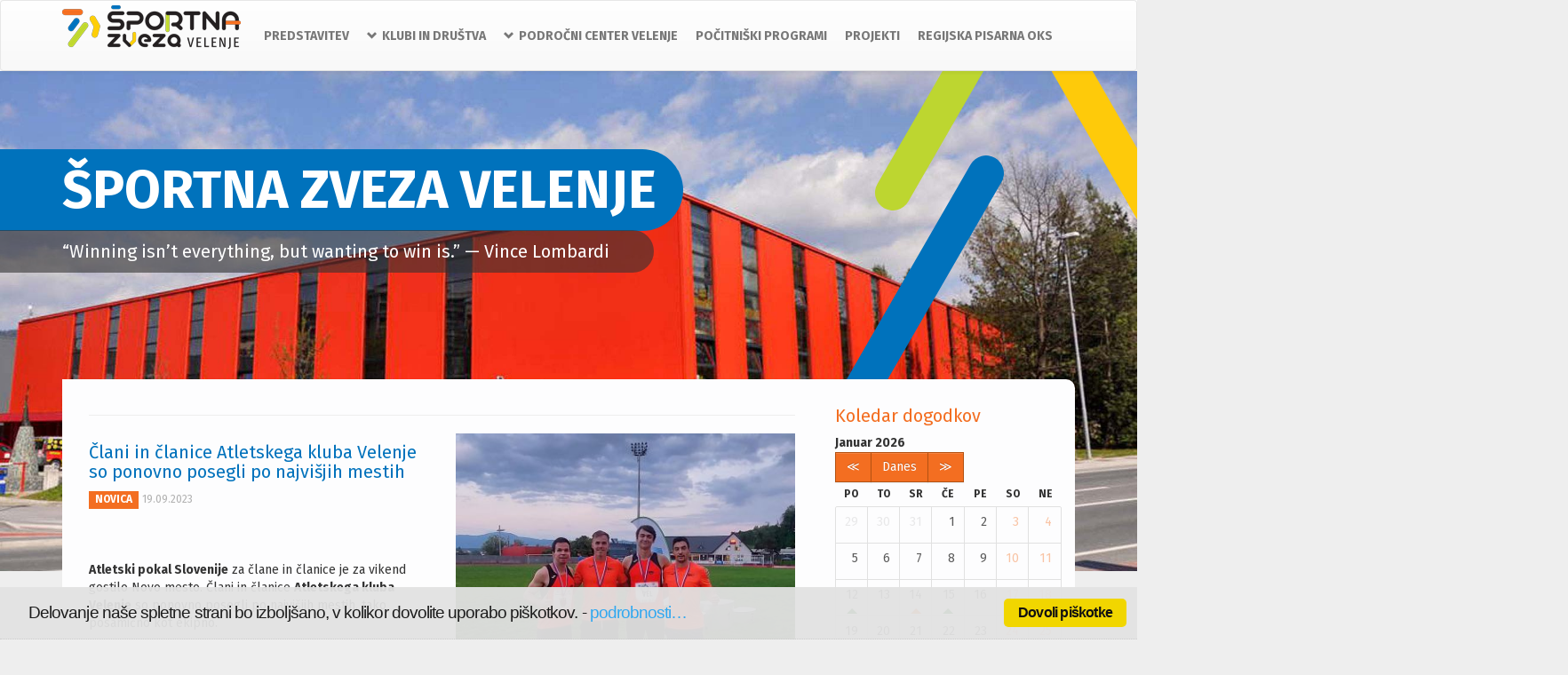

--- FILE ---
content_type: text/html; charset=UTF-8
request_url: https://www.sportnazvezavelenje.si/novice/2632/clani-in-clanice-atletskega-kluba-velenje-so-ponovno-posegli-po-najvisjih-mestih
body_size: 37092
content:
<!DOCTYPE html>
<html lang="sl" class="no-js" dir="ltr">
<head>
	<meta charset="utf-8">
	<meta name="description" content="Športna Zveza Velenje">
	<meta name="keywords" content="Športna Zveza Velenje">
    <link rel="apple-touch-icon" sizes="60x60" href="/apple-touch-icon.png">
    <link rel="icon" type="image/png" sizes="32x32" href="/favicon-32x32.png">
    <link rel="icon" type="image/png" sizes="16x16" href="/favicon-16x16.png">
    <link rel="manifest" href="/site.webmanifest">
    <link rel="mask-icon" href="/safari-pinned-tab.svg" color="#5bbad5">
    <meta name="msapplication-TileColor" content="#da532c">
    <meta name="theme-color" content="#ffffff">

	<meta http-equiv="X-UA-Compatible" content="IE=edge,chrome=1">
	<meta name="viewport" content="width=device-width, initial-scale=1.0">

    <!-- Fonts -->
    <link href="https://fonts.googleapis.com/css?family=Fira+Sans:400,700&amp;subset=latin-ext" rel="stylesheet">

    <!-- Style -->
    <link rel="stylesheet" href="//netdna.bootstrapcdn.com/bootstrap/3.3.5/css/bootstrap.min.css">
    <link rel="stylesheet" href="//netdna.bootstrapcdn.com/bootstrap/3.3.5/css/bootstrap-theme.min.css">


    <link href="/web/js/vendor/calendar/css/calendar.css?ver=3" rel="stylesheet">
    <link rel="stylesheet" type="text/css" href="/web/css/bootscreen.css?ver=13">
    <link rel="stylesheet" type="text/css" href="/web/js/vendor/ccscript/cconsent.css"/>


    <link rel="stylesheet" href="/web/js/vendor/bootstrap-datepicker/css/bootstrap-datepicker3.min.css">


	<title>Športna zveza Velenje : Člani in članice Atletskega kluba Velenje so ponovno posegli po najvišjih mestih</title>
	
    <meta property="og:site_name" content="sportnazvezavelenje.si"/>
    <meta property="og:type" content="article"/>
    <meta property="og:title" content="Člani in članice Atletskega kluba Velenje so ponovno posegli po najvišjih mestih"/>
    <meta property="og:image" content="http://www.sportnazvezavelenje.si/web/getimage_class.php?what=news&width=400&name=380365153_778535800947035_5745821625131927010_n.jpg"/>
    <meta property="og:url" content="http://sportnazvezavelenje.si/novice/2632/clani-in-clanice-atletskega-kluba-velenje-so-ponovno-posegli-po-najvisjih-mestih"/>
    <meta property="og:description" content="Atletski pokal Slovenije za člane in članice je za vikend gostilo Novo mesto. Člani in članice Atletskega kluba Velenje so ponovno posegli po najvišjih mestih, tako posamično kot ekipno."/>

</head>
<body>

<div class="header">
    <nav class="navbar navbar-default">
        <div class="container">
            <div class="navbar-header">
                <button type="button" class="navbar-toggle collapsed" data-toggle="collapse" data-target="#navbar" aria-expanded="false" aria-controls="navbar">
                    <span class="sr-only">Preklopi</span>
                    <span class="icon-bar"></span>
                    <span class="icon-bar"></span>
                    <span class="icon-bar"></span>
                </button>
                <a class="navbar-brand" href="/">
                    <img src="/web/images/logo4.png" alt="ŠPORTNA ZVEZA VELENJE" style="margin-top: 5px;">
                </a>
            </div>
            <div id="navbar" class="navbar-collapse collapse">
                <ul class="nav navbar-nav navbar-right">
                    <li ><a href="/predstavitev">PREDSTAVITEV</a></li>
                    <li class="dropdown">
                        <a href="#" class="dropdown-toggle" data-toggle="dropdown" role="button" aria-haspopup="true" aria-expanded="false">
                            <i class="glyphicon glyphicon-chevron-down"></i>KLUBI IN DRUŠTVA
                        </a>
                        <ul class="dropdown-menu">
                            <li><a href="/klubi_in_drustva"><span class="bordered-text">Klubi in društva</span></a></li>
                        </ul>
                    </li>
                    <li class="dropdown">
                        <a href="#" class="dropdown-toggle" data-toggle="dropdown" role="button" aria-haspopup="true" aria-expanded="false">
                            <i class="glyphicon glyphicon-chevron-down"></i>PODROČNI CENTER VELENJE
                        </a>
                        <ul class="dropdown-menu">
                            <li ><a href="/solska-tekmovanja"><span class="bordered-text">ŠOLSKA TEKMOVANJA</span></a></li>
                            <li ><a href="/mali-soncek"><span class="bordered-text">MALI SONČEK</span></a></li>
                            <li ><a href="/zlati-soncek"><span class="bordered-text">ZLATI SONČEK</span></a></li>
                            <li ><a href="/krpan"><span class="bordered-text">KRPAN</span></a></li>
                            <li ><a href="/naucimo-se-plavati"><span class="bordered-text">NAUČIMO SE PLAVATI</span></a></li>
                            <li ><a href="/hura-prosti-cas"><span class="bordered-text">HURA PROSTI ČAS</span></a></li>
                        </ul>
                    </li>
                    <li  ><a href="/pocitniski-programi">POČITNIŠKI PROGRAMI</a></li>
                    <li  ><a href="/projekti">PROJEKTI</a></li>
                    <li  ><a href="/regijska-pisarna-oks">REGIJSKA PISARNA OKS</a></li>
                </ul>
            </div><!--/.nav-collapse -->
        </div><!--/.container-fluid -->
    </nav>
</div>
<div id="carousel-front" class="carousel slide hidden-xs" data-ride="carousel">
    <!-- Indicators -->
   

    <!-- Wrapper for slides -->
    <div class="carousel-inner" role="listbox">
                <div class="item active">
                        <img src="/web/getimage_class.php?what=slideshow&width=1920&height=934&q=50&name=szv-slika24.jpg">
                    </div>
                <div class="item ">
                        <img data-src="/web/getimage_class.php?what=slideshow&width=1920&height=934&q=50&name=naslovnica_dohodnina.png">
                    </div>
            </div>

</div>

<div class="container">
    <div class="row">
        <div class="col-md-12">
                                                                                                                                    </div>
    </div>
</div>

<div class="container top-message">
    <div class="row">
        <div class="col-md-12">
            <div class="cutey-bar cutey-bar--blue animated"></div>
            <div class="cutey-bar cutey-bar--light-green"></div>
            <div class="cutey-bar cutey-bar--yellow"></div>
            <div class="cutey-bar cutey-bar--orange"></div>

            <h1 class="top-title top-title--extend-width">ŠPORTNA ZVEZA VELENJE</h1>
            <br>
            <p class="top-desc top-desc--extend-width">“Winning isn’t everything, but wanting to win is.” — Vince Lombardi</p>
        </div>
    </div>
</div>


<div class="container">
    <div class="row">
        <div class="col-md-12">
            <div class="front-article-wrapper">
                <div class="col-md-9">
                    <div class="col-md-12">
                        <hr>
                    </div>
                    <div class="col-md-6">
                        <h3>Člani in članice Atletskega kluba Velenje so ponovno posegli po najvišjih mestih</h3>
                        <span class="label label-info">NOVICA</span>
                        <span class="front-news-date">19.09.2023</span>
                        <br><br>
                                                <br><br>
                        <p><strong>Atletski pokal Slovenije</strong> za člane in članice je za vikend gostilo Novo mesto. Člani in članice <strong>Atletskega kluba Velenje</strong> so ponovno posegli po najvi&scaron;jih mestih, tako posamično kot ekipno.&nbsp;</p>
<p>1. mesto - Horvat Anita, 400 m<br />
1. mesto - Smonkar Jerneja, 800 m<br />
1. mesto - &Scaron;merc Sandra, 3000 m z zaprekami<br />
1. mesto - članice 4x400 m (Jenko, Smonkar, Miklavžin, Horvat)<br />
2. mesto - Horvat Anita, 200 m<br />
2. mesto - Suba&scaron;ić Dino, daljina<br />
2. mesto -  članice 4x100 m (Jenko,Zupin, Miklavžin, <br />
Horvat)<br />
2. mesto - člani 4x400 m (Enci, Pogorevc, Turinek S., Turinek T.)<br />
3. mesto - ČLANI EKIPNO<br />
3. mesto -  člani 4x100 m (Enci, Suba&scaron;ić D., Turinek T., Ovnicek)<br />
3. mesto - Ovnicek Tilen, 100 m<br />
3. mesto - Lah Luka, krogla</p>
<p>Čestitke vsem!</p>
<p>&nbsp;</p>
<p><em>Vir: Atletski klub Velenje</em></p>
                    </div>
                                        <div class="col-md-6">
                                                <a href="/web/getimage_class.php?what=news&width=900&name=380365153_778535800947035_5745821625131927010_n.jpg" class="js-colorbox" title="Foto: Atletski klub Velenje">
                            <img src="/web/getimage_class.php?what=news&width=400&name=380365153_778535800947035_5745821625131927010_n.jpg" class="img-responsive">
                        </a>
                        <span class="article-image-title">Foto: Atletski klub Velenje</span>
                                                                                <a href="/web/getimage_class.php?what=news&width=900&name=379342230_778535784280370_1914959539005790733_n.jpg" class="js-colorbox">
                                <img src="/web/getimage_class.php?what=news&width=400&name=379342230_778535784280370_1914959539005790733_n.jpg" class="img-responsive">
                            </a>
                            <span class="article-image-title">Foto: Atletski klub Velenje</span>
                                                                                                                                                                                                                                                                                    </div>
                                        <div class="front-news-extra-wrapper col-md-12" style="margin-top: 50px;">
                        <div class="front-news-extra-nav-prev">
                            <a href="#" class="extra-nav-prev" id="extra-prev"></a>
                        </div>
                        <div class="front-news-extra-item-wrapper">
                            <div class="cycle-slideshow"
                                 data-cycle-fx="carousel"
                                 data-cycle-timeout=0
                                 data-cycle-carousel-visible=4
                                 data-cycle-prev="#extra-prev"
                                 data-cycle-next="#extra-next"
                                 data-cycle-slides="> div"
                                 data-cycle-disabled-class="disabled"
                                 data-cycle-allow-wrap=false
                                    >
                                                                    <div class="front-news-extra-item  archive-item" >
                                        <a href="/novice/3872/objavljen-je-javni-razpis-za-sofinanciranje-letnega-programa-sporta">
                                            <h3 class="front-news-extra-title">
                                                Objavljen je Javni razpis za sofinanciranje letnega...
                                            </h3>
                                        </a>
                                        <span class="front-news-date pull-left">02.02.2026</span>
                                        <span class="label label-info pull-right">NOVICE</span>
                                    </div>
                                                                    <div class="front-news-extra-item  archive-item" >
                                        <a href="/novice/3885/uspesni-nastopi-mladih-velenjskih-plavalcev-na-mednarodnem-tekmovanju-v-kranju">
                                            <h3 class="front-news-extra-title">
                                                Uspešni nastopi mladih velenjskih plavalcev na...
                                            </h3>
                                        </a>
                                        <span class="front-news-date pull-left">26.01.2026</span>
                                        <span class="label label-info pull-right">NOVICE</span>
                                    </div>
                                                                    <div class="front-news-extra-item  archive-item" >
                                        <a href="/novice/3886/gloria-kotnik-in-tim-mastnak-cetrta-na-avstrijskem-koroskem">
                                            <h3 class="front-news-extra-title">
                                                Gloria Kotnik in Tim Mastnak četrta na avstrijskem Koroškem
                                            </h3>
                                        </a>
                                        <span class="front-news-date pull-left">26.01.2026</span>
                                        <span class="label label-info pull-right">NOVICE</span>
                                    </div>
                                                                    <div class="front-news-extra-item  archive-item" >
                                        <a href="/novice/3887/clani-velenjskega-ntk-tempa-izstopali-na-turnirju-namiznega-tenisa-v-zagorju">
                                            <h3 class="front-news-extra-title">
                                                Člani velenjskega NTK Tempa izstopali na turnirju...
                                            </h3>
                                        </a>
                                        <span class="front-news-date pull-left">26.01.2026</span>
                                        <span class="label label-info pull-right">NOVICE</span>
                                    </div>
                                                                    <div class="front-news-extra-item  archive-item" style="display: none;" >
                                        <a href="/novice/3888/uspesen-zacetek-dvoranske-sezone-za-velenjske-atlete-in-atletinje">
                                            <h3 class="front-news-extra-title">
                                                Uspešen začetek dvoranske sezone za velenjske atlete in...
                                            </h3>
                                        </a>
                                        <span class="front-news-date pull-left">26.01.2026</span>
                                        <span class="label label-info pull-right">NOVICE</span>
                                    </div>
                                                                    <div class="front-news-extra-item  archive-item" style="display: none;" >
                                        <a href="/novice/3881/polovicni-uspeh-velenjskega-tempa">
                                            <h3 class="front-news-extra-title">
                                                Polovični uspeh velenjskega Tempa
                                            </h3>
                                        </a>
                                        <span class="front-news-date pull-left">19.01.2026</span>
                                        <span class="label label-info pull-right">NOVICE</span>
                                    </div>
                                                                    <div class="front-news-extra-item  archive-item" style="display: none;" >
                                        <a href="/novice/3882/velenjske-rokometasice-na-domacem-parketu-ugnale-koprcanke">
                                            <h3 class="front-news-extra-title">
                                                Velenjske rokometašice na domačem parketu ugnale Koprčanke
                                            </h3>
                                        </a>
                                        <span class="front-news-date pull-left">19.01.2026</span>
                                        <span class="label label-info pull-right">NOVICE</span>
                                    </div>
                                                                    <div class="front-news-extra-item  archive-item" style="display: none;" >
                                        <a href="/novice/3883/mladi-velenjski-plavalci-zakljucili-zimski-troboj-z-ekipno-zmago">
                                            <h3 class="front-news-extra-title">
                                                Mladi velenjski plavalci zaključili zimski troboj z...
                                            </h3>
                                        </a>
                                        <span class="front-news-date pull-left">19.01.2026</span>
                                        <span class="label label-info pull-right">NOVICE</span>
                                    </div>
                                                                    <div class="front-news-extra-item  archive-item" style="display: none;" >
                                        <a href="/novice/3884/plavalni-super-pokal-veteranov-inkluzija-sport-in-povezovanje-generacij">
                                            <h3 class="front-news-extra-title">
                                                Plavalni super pokal veteranov: inkluzija, šport in...
                                            </h3>
                                        </a>
                                        <span class="front-news-date pull-left">19.01.2026</span>
                                        <span class="label label-info pull-right">NOVICE</span>
                                    </div>
                                                                    <div class="front-news-extra-item  archive-item" style="display: none;" >
                                        <a href="/novice/3878/uradna-otvoritev-zimskega-sportnega-parka-vista-ski-opening">
                                            <h3 class="front-news-extra-title">
                                                URADNA OTVORITEV ZIMSKEGA ŠPORTNEGA PARKA VISTA – SKI...
                                            </h3>
                                        </a>
                                        <span class="front-news-date pull-left">17.01.2026</span>
                                        <span class="label label-info pull-right">NOVICE</span>
                                    </div>
                                                                    <div class="front-news-extra-item  archive-item" style="display: none;" >
                                        <a href="/novice/3879/rezultati-regijskega-tekmovanja-v-odbojki-za-starejse-ucenke">
                                            <h3 class="front-news-extra-title">
                                                Rezultati regijskega tekmovanja v odbojki za starejše učenke
                                            </h3>
                                        </a>
                                        <span class="front-news-date pull-left">16.01.2026</span>
                                        <span class="label label-info pull-right">NOVICE</span>
                                    </div>
                                                                    <div class="front-news-extra-item  archive-item" style="display: none;" >
                                        <a href="/novice/3880/rezultati-regijskega-tekmovanja-v-odbojki-za-starejse-ucence">
                                            <h3 class="front-news-extra-title">
                                                Rezultati regijskega tekmovanja v odbojki za starejše učence
                                            </h3>
                                        </a>
                                        <span class="front-news-date pull-left">16.01.2026</span>
                                        <span class="label label-info pull-right">NOVICE</span>
                                    </div>
                                                                    <div class="front-news-extra-item  archive-item" style="display: none;" >
                                        <a href="/novice/3877/pred-vrati-je-ep-v-rokometu-znani-potniki-na-norvesko">
                                            <h3 class="front-news-extra-title">
                                                Pred vrati je EP v rokometu: Znani potniki na Norveško
                                            </h3>
                                        </a>
                                        <span class="front-news-date pull-left">14.01.2026</span>
                                        <span class="label label-info pull-right">NOVICE</span>
                                    </div>
                                                                    <div class="front-news-extra-item  archive-item" style="display: none;" >
                                        <a href="/novice/3873/velenjske-rokometasice-v-2026-zakorakale-z-zmago">
                                            <h3 class="front-news-extra-title">
                                                Velenjske rokometašice v 2026 zakorakale z zmago
                                            </h3>
                                        </a>
                                        <span class="front-news-date pull-left">12.01.2026</span>
                                        <span class="label label-info pull-right">NOVICE</span>
                                    </div>
                                                                    <div class="front-news-extra-item  archive-item" style="display: none;" >
                                        <a href="/novice/3874/na-skirca-open-u-tudi-strelsko-drustvo-mroz-velenje">
                                            <h3 class="front-news-extra-title">
                                                Na Skirca Open-u tudi Strelsko društvo Mrož Velenje
                                            </h3>
                                        </a>
                                        <span class="front-news-date pull-left">12.01.2026</span>
                                        <span class="label label-info pull-right">NOVICE</span>
                                    </div>
                                                            </div>
                        </div>
                        <div class="front-news-extra-nav-next">
                            <a href="#" class="extra-nav-next" id="extra-next"></a>
                        </div>
                    </div>
                    <div class="col-md-12">
                        <hr>
                    </div>
                </div>
                <div class="col-md-3">
                    <div class="calendar">
    <h3>Koledar dogodkov</h3>
    <strong><span class="js-calendar-month"></span></strong>
    <div class="btn-group" style="clear: both; width: 100%;">
        <button class="btn btn-primary" data-calendar-nav="prev"><i class="fa fa-backward"></i> &Lt;</button>
        <button class="btn btn-primary" data-calendar-nav="today"><i class="fa fa-circle-o"></i> Danes</button>
        <button class="btn btn-primary" data-calendar-nav="next">&Gt; <i class="fa fa-forward"></i></button>
    </div>
    <div id="apa-calendar"></div>
</div>



<div class="banners">
    </div>


<div class="news-event">
    <h3>Športne igre zaposlenih 2025</h3>
    <span class="label label-info">DOGODEK</span>
    <br>
    V soboto, 27.9.2025, bomo v Velenju organizirali Športne igre zaposlenih 2025
</div>


                </div>
            </div>
        </div>
    </div>
</div>


<div class="container">
    
    <div class="row">
        <div class="col-md-12 social-wrapper">
            <a class="social" href="http://twitter.com" target="_blank">
                <i class="icon-social icon-social-twitter"></i>
                twitter.com
            </a>
            <a class="social" href="https://www.facebook.com/%C5%A0portna-zveza-Velenje-725911690773014/" target="_blank">
                <i class="icon-social icon-social-facebook"></i>
                facebook.com
            </a>
            <a class="social" href="https://www.youtube.com/channel/UCBp-OWdSvjhlRbGxj76nChA" target="_blank">
                <i class="icon-social icon-social-youtube"></i>
                youtube.com
            </a>
            
        </div>
    </div>
    <div class="row">
        <div class="col-md-12 sponsors-wrapper">
            <a href="http://www.fundacijazasport.org/si/" target="_blank"><img src="/web/images/sponsors/fundacija.png" class="sponsor" alt="Fundacija za Šport"></a>
            <a href="http://www.zsrs-planica.si/" target="_blank"><img src="/web/images/sponsors/planica.png" class="sponsor" alt="Zavod za šport RS Planica"></a>
            <a href="http://www.sportmladih.net/" target="_blank"><img src="/web/images/sponsors/sportmladih.png" class="sponsor" alt="Šport Mladih"></a>
            <a href="http://www.srz-rdeca-dvorana.si/" target="_blank"><img src="/web/images/sponsors/dvorana.png" class="sponsor" alt="Rdeča Dvorana ŠRZ Velenje"></a>
            <a href="http://www.velenje.si/" target="_blank"><img src="/web/images/sponsors/mov.png" class="sponsor" alt="Mestna občina Velenje"></a>
            <a href="http://kz-saleskadolina.si/" target="_blank"><img src="/web/images/sponsors/lc1.png" class="sponsor" alt="Kmetijska zadruga Šaleška dolina"></a>
            <a href="http://www.ekodar.si" target="_blank"><img src="/web/images/sponsors/lc2.png" class="sponsor" alt="Ekodar"></a>
            <a href="http://kz-saleskadolina.si/programi-in-ponudba/program-slodar/" target="_blank"><img src="/web/images/sponsors/lc3.png" class="sponsor" alt="Slodar"></a>
        </div>
    </div>
</div>

<div class="footer">
    <div class="container">
        <div class="row">
            <div class="col-md-12">
                <div class="col-md-7">
                    <h4>KONTAKT</h4>
                    <p>
                        Športna zveza Velenje &nbsp;&nbsp;/&nbsp;&nbsp; Šaleška cesta 3 &nbsp;&nbsp;/&nbsp;&nbsp; 3320 Velenje &nbsp;&nbsp;/&nbsp;&nbsp; Telefon: 03 897 54 10 &nbsp;&nbsp;/&nbsp;&nbsp; Fax: 03 897 54 11
                    </p>
                </div>
                <div class="col-md-5">
                    <h4>PRIJAVA NA E-NOVICE</h4>
                    <form class="form-inline" id="mailing-form" method="POST" action="/">
                        <input type="hidden" name="changeling" class="changeling" value="steamvents">
                        <!-- Multiple Checkboxes -->
                        <div class="form-group" style="margin-right: 10px;">
                            <label class="sr-only" for="cats">Izberi mailing listo</label>
                            <div>
                                                                <div class="checkbox" style="display: block;">
                                    <label for="mgroups-0">
                                        <input class="interests-checkbox" type="checkbox" name="interests" id="mgroups-0" value="1" checked="">
                                        POČITNIŠKI PROGRAM
                                    </label>
                                </div>
                                                                <div class="checkbox" style="display: block;">
                                    <label for="mgroups-1">
                                        <input class="interests-checkbox" type="checkbox" name="interests" id="mgroups-1" value="2" >
                                        KLUBI IN DRUŠTVA
                                    </label>
                                </div>
                                                            </div>
                        </div>

                        <div class="form-group">
                            <label class="sr-only" for="mailing-form-email">Vpiši svoj email</label>
                            <input type="email" class="form-control input-sm" id="mailing-form-email" name="email" placeholder="Vpiši svoj email">
                        </div>
                        <button id="mailing-submit" type="submit" class="btn btn-default btn-sm">PRIJAVI</button>
                        
			<div class="form-group">
                        <label class="control-label" style="margin: 5px 0;">Soglasje za obdelovanje osebnih podatkov</label>
                        <div>
                            <div class="checkbox" style="display: block;">
                                <label for="consent">
                                    <input type="checkbox" name="consent" id="consent" required>
                                    Želim še naprej prejemati e-novice ŠZV s koristnimi informacijami, ponudbami, nasveti, novicami in vabili na dogodke, povezane z našo dejavnostjo.
                                </label>
                            </div>
                        </div>
                        <div>
                            <a href="/varovanje_podatkov">Več o soglasju in pravicah posameznika.</a>
                        </div>
                    </div>
			<div class="form-group">
                            <div id="alert-mailing"></div>
                        </div>
                    </form>
                </div>
            </div>
        </div>
        <div class="row">
            <div class="col-md-12">
                    <div class="col-md-12">
                    <div class="footer-menu">
                        <a href="/galerije">Fotogalerija</a>
                        <i class="footer-bullet">&bull;</i>
                        <a href="/predstavitev">Predstavitev</a>
                        <i class="footer-bullet">&bull;</i>
                        <a href="/klubi_in_drustva">Klubi in društva</a>
                        <i class="footer-bullet">&bull;</i>
                        <a href="/">Šolski šport</a>
                        <i class="footer-bullet">&bull;</i>
                        <a href="/pocitniski-programi">Počitniški program</a>
                        <i class="footer-bullet">&bull;</i>
                        <a href="/projekti">Projekti</a>
                        <i class="footer-bullet">&bull;</i>
                        <a href="/regijska-pisarna-oks">Regijska pisarna OKS</a>
                    </div>
                </div>
                <div class="col-md-12 copyright">
                    &copy; 2026 Vse pravice pridržane. <a href="#" class="cc-privacy-link">Nastavitve zasebnosti</a>.
                    Izvedba
                    <a href="http://www.prosplet.si" title="Izdelava spletnih strani in aplikacij, optimizacija spletnih strani, grafično oblikovanje - PROSPLET d.o.o.">
                        <img width="59" height="7" src="/web/images/prosplet.gif" alt="PROSPLET"/>
                    </a>
                </div>
            </div>
        </div>
    </div>
</div>

<script src="//ajax.googleapis.com/ajax/libs/jquery/1.11.1/jquery.min.js"></script>
<script src="//netdna.bootstrapcdn.com/bootstrap/3.3.5/js/bootstrap.min.js"></script>

<script type="text/javascript" src="/web/js/vendor/ccscript/plugin.min.js"></script>
<script type="text/javascript" src="/web/js/vendor/ccscript/ccscript.js"></script>
<script type="text/javascript" src="/web/js/vendor/calendar/components/underscore/underscore-min.js"></script>
<script type="text/javascript" src="/web/js/vendor/calendar/js/language/sl-SL.js"></script>
<script type="text/javascript" src="/web/js/vendor/calendar/js/calendar.js?ver=2"></script>

<script type="text/javascript">
    function findBootstrapEnvironment() {
        var envs = ['xs', 'sm', 'md', 'lg'];

        var $el = $('<div>');
        $el.appendTo($('body'));

        for (var i = envs.length - 1; i >= 0; i--) {
            var env = envs[i];

            $el.addClass('hidden-'+env);
            if ($el.is(':hidden')) {
                $el.remove();
                return env;
            }
        }
    }

    /* Optimize by not loading background carousel for mobile devices */
    $(window).resize(function() {
        if(findBootstrapEnvironment() != 'xs') {
            $dynamicImages = $("[data-src]");
            $dynamicImages.each(function() {
                if($(this).css('display') !== 'none') {
                    $(this).attr('src', $(this).data('src'));
                }
            });
        }
    });

	$(function() {
        $('.btn-group button[data-calendar-nav]').each(function() {
            var $this = $(this);
            $this.click(function() {
                calendar.navigate($this.data('calendar-nav'));
            });
        });

        var options = {
            // modal: "#apa-calendar-modal",
            events_source: '/dogodki',
            view: 'month',
            tmpl_path: '/web/js/vendor/calendar/tmpls/',
            tmpl_cache: false,
            day: '2026-01-26',
            language: 'sl-SL',
            onAfterEventsLoad: function(events) {
                if(!events) {
                    return;
                }
                var list = $('#apa-eventlist');
                list.html('');

                $.each(events, function(key, val) {
                    $(document.createElement('li'))
                            .html('<a href="' + val.url + '">' + val.title + '</a>')
                            .appendTo(list);
                });
            },
            onAfterViewLoad: function(view) {
                $('.js-calendar-month').text(this.getTitle());
                $('.btn-group button').removeClass('active');
                $('button[data-calendar-view="' + view + '"]').addClass('active');
            },
            classes: {
                months: {
                    general: 'label'
                }
            }
        };

        var calendar = $('#apa-calendar').calendar(options);

        $('.js-popover').popover();

        /* Optimize by not loading background carousel for mobile devices */
        if(findBootstrapEnvironment() != 'xs') {
            $dynamicImages = $("[data-src]");
            $dynamicImages.each(function() {
                if($(this).css('display') !== 'none') {
                    $(this).attr('src', $(this).data('src'));
                }
            });
        }

        var notifyMailing = function(msg, type) {
            $("#alert-mailing").html('<div style="margin-top: 10px;" class="alert alert-' + type + '">' +
                    '<a href="#" class="close" data-dismiss="alert">&times;</a>' + msg +
                    '</div>');
        };

        $("#mailing-submit").on('click', function(e) {
            e.preventDefault();

            var $changeling = $(".changeling");
            $changeling.attr('value', 'kozilek');

            var checkedValues = $('.interests-checkbox:checked').map(function() {
                return this.value;
            }).get().join(",");

            $.ajax({
                type: "POST",
                url: "/index.php?cmd=NewsletterSubscribe",
                dataType: "JSON",
                data: {
                    ajax: true,
                    email: $("#mailing-form-email").prop('value'),
                    changeling: $changeling.prop('value'),
                    interests: checkedValues,
		    consent: $("#consent").prop('checked')
                },
                success: function(data, status) {
                    if(data.failed !== true) {
                        notifyMailing(data.msg, 'success');
                    }
                    else {
                        notifyMailing(data.msg, 'warning');
                    }
                },
                error: function() {
                    notifyMailing('Prišlo je do napake', 'warning');
                }
            });
        });
	});
</script>

<script type="text/plain" class="cc-onconsent-analytics">
	  var _gaq = _gaq || [];
	  _gaq.push(['_setAccount', 'UA-3348448-14']);
	  _gaq.push(['_trackPageview']);

	  (function() {
		var ga = document.createElement('script'); ga.type = 'text/javascript'; ga.async = true;
		ga.src = ('https:' == document.location.protocol ? 'https://ssl' : 'http://www') + '.google-analytics.com/ga.js';
		var s = document.getElementsByTagName('script')[0]; s.parentNode.insertBefore(ga, s);
	  })();
</script>


    <script src="/web/js/vendor/jquery.cycle2.min.js"></script>
    <script src="/web/js/vendor/jquery.cycle2.carousel.min.js"></script>
    <link rel="stylesheet" type="text/css" href="/web/js/vendor/colorbox/colorbox.css" />
    <script type="text/javascript" src="/web/js/vendor/colorbox/jquery.colorbox-min.js"></script>
    <script>
        $(function() {
           $(".js-colorbox").colorbox({
               maxWidth: '95%',
               maxHeight: '95%'
           });
        });
    </script>




</body>
</html>


--- FILE ---
content_type: text/html; charset=UTF-8
request_url: https://www.sportnazvezavelenje.si/dogodki?from=1767225600000&to=1769904000000&utc_offset_from=0&utc_offset_to=0
body_size: 1752
content:
{"success":1,"result":[{"id":"93","title":"Razpored regijskega tekmovanja v odbojki za starej\u0161e u\u010denke","url":"\/dogodek\/93\/razpored-regijskega-tekmovanja-v-odbojki-za-starejse-ucenke","class":"event-info","start":1768431600000,"end":1768431600000},{"id":"94","title":"Razpored regijskega tekmovanja v odbojki za starej\u0161e u\u010dence","url":"\/dogodek\/94\/razpored-regijskega-tekmovanja-v-odbojki-za-starejse-ucence","class":"event-info","start":1768431600000,"end":1768431600000},{"id":"95","title":"Razpored medob\u010dinskega predtekmovanja v ko\u0161arki za mlaj\u0161e u\u010dence","url":"\/dogodek\/95\/razpored-medobcinskega-predtekmovanja-v-kosarki-za-mlajse-ucence","class":"event-info","start":1769554800000,"end":1769641200000},{"id":"761","title":"Razpored regijskega tekmovanja v odbojki za starej\u0161e u\u010denke","url":"\/tekmovanje\/761\/razpored-regijskega-tekmovanja-v-odbojki-za-starejse-ucenke","class":"event-success","start":1768258800000,"end":1768258800000},{"id":"762","title":"Razpored regijskega tekmovanja v odbojki za starej\u0161e u\u010dence","url":"\/tekmovanje\/762\/razpored-regijskega-tekmovanja-v-odbojki-za-starejse-ucence","class":"event-success","start":1768258800000,"end":1768258800000},{"id":"763","title":"Rezultati regijskega tekmovanja v odbojki za starej\u0161e u\u010denke","url":"\/tekmovanje\/763\/rezultati-regijskega-tekmovanja-v-odbojki-za-starejse-ucenke","class":"event-success","start":1768518000000,"end":1768518000000},{"id":"764","title":"Rezultati regijskega tekmovanja v odbojki za starej\u0161e u\u010dence","url":"\/tekmovanje\/764\/rezultati-regijskega-tekmovanja-v-odbojki-za-starejse-ucence","class":"event-success","start":1768518000000,"end":1768518000000},{"id":"765","title":"Razpored medob\u010dinskega predtekmovanja v ko\u0161arki za mlaj\u0161e u\u010dence","url":"\/tekmovanje\/765\/razpored-medobcinskega-predtekmovanja-v-kosarki-za-mlajse-ucence","class":"event-success","start":1769122800000,"end":1769122800000}]}

--- FILE ---
content_type: text/html
request_url: https://www.sportnazvezavelenje.si/web/js/vendor/calendar/tmpls/month-day.html?_=1769463402650
body_size: 473
content:
<div class="cal-month-day <%= cls %>">
	<span class="pull-right" data-cal-date="<%= data_day %>" data-toggle="tooltip" title="<%= tooltip %>"><%= day %></span>
	<% if (events.length > 0) { %>
		<div class="events-list" data-cal-start="<%= start %>" data-cal-end="<%= end %>">
			<% _.some(events, function(event) { %>
				<a href="<%= event.url ? event.url : 'javascript:void(0)' %>" data-event-id="<%= event.id %>" data-event-class="<%= event['class'] %>"
					class="pull-left event <%= event['class'] %>" data-toggle="tooltip"
					title="<%= event.title %>"></a>
                <% return true; %>
			<% }); %>
		</div>
	<% } %>
</div>
